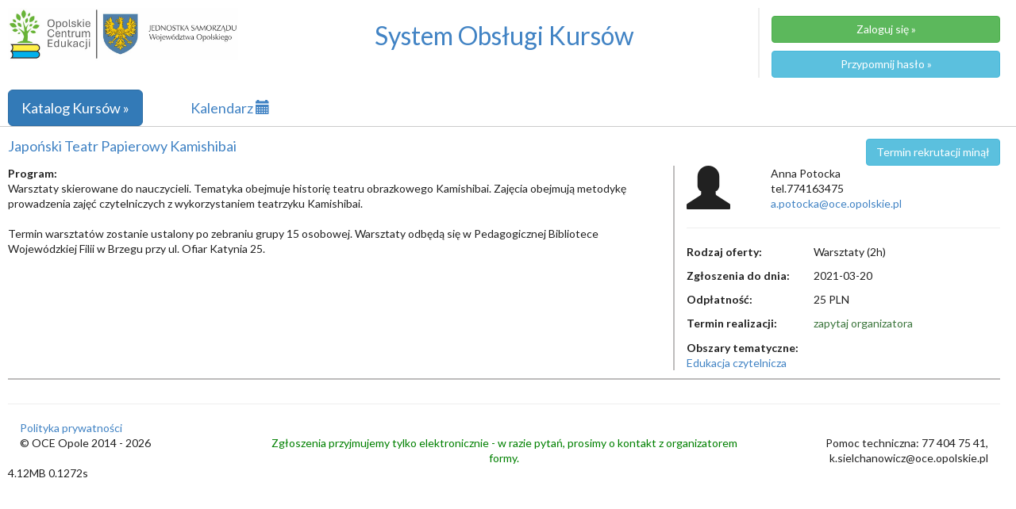

--- FILE ---
content_type: text/html; charset=UTF-8
request_url: https://kursy.rcre.opolskie.pl/2143,japonski-teatr-papierowy-kamishibai
body_size: 3613
content:
<!DOCTYPE html>
<!--[if lt IE 7]>      <html class="no-js lt-ie9 lt-ie8 lt-ie7"> <![endif]-->
<!--[if IE 7]>         <html class="no-js lt-ie9 lt-ie8"> <![endif]-->
<!--[if IE 8]>         <html class="no-js lt-ie9"> <![endif]-->
<!--[if gt IE 8]><!--> <html class="no-js"> <!--<![endif]-->
<head>
  <meta charset="utf-8">
  <meta http-equiv="X-UA-Compatible" content="IE=edge,chrome=1">
  
  <base href="https://kursy.rcre.opolskie.pl/" />
  <meta name="viewport" content="width=device-width, initial-scale=1">

<link rel="stylesheet" href="//www.w3schools.com/w3css/4/w3.css">

<link rel="stylesheet" href="https://kursy.rcre.opolskie.pl/css/bootstrap.css">
<link rel="stylesheet" href="https://kursy.rcre.opolskie.pl/css/main.css">
<!-- <link rel="stylesheet" href="https://kursy.rcre.opolskie.pl/css/katalog.css?"> -->

<link rel="stylesheet" href="https://kursy.rcre.opolskie.pl/css/jquery.datetimepicker.css"/>
<link rel="stylesheet" href="https://kursy.rcre.opolskie.pl/css/jquery.timepicker.css" />
<link rel="stylesheet" href="https://kursy.rcre.opolskie.pl/css/fb-css.css" />
<script src="https://kursy.rcre.opolskie.pl/js/vendor/modernizr-2.6.2-respond-1.1.0.min.js" type="text/javascript"></script>
<script src="https://kursy.rcre.opolskie.pl/js/vendor/jquery-1.11.0.min.js" type="text/javascript"></script>
<script src="https://kursy.rcre.opolskie.pl/js/jquery-3.3.1.min.js" type="text/javascript"></script>
<script src="https://kursy.rcre.opolskie.pl/js/jquery.tooltip.js" type="text/javascript"></script>

<link href="https://cdn.jsdelivr.net/npm/semantic-ui@2.4.2/dist/semantic.min.css" rel="stylesheet">
<script src="https://cdn.jsdelivr.net/npm/semantic-ui@2.4.2/dist/semantic.min.js"></script>


<script src="https://kursy.rcre.opolskie.pl/js/vendor/bootstrap.min.js" type="text/javascript"></script>
<script src="https://kursy.rcre.opolskie.pl/js/bootstrap-datetimepicker.min.js" type="text/javascript" charset="UTF-8"></script>
<link rel="stylesheet" href="https://kursy.rcre.opolskie.pl/css/bootstrap-datetimepicker.min.css"/>

<script src="https://kursy.rcre.opolskie.pl/js/vendor/typeahead.js" type="text/javascript"></script>
<script src="https://kursy.rcre.opolskie.pl/js/main.js" type="text/javascript"></script>
<script src="https://kursy.rcre.opolskie.pl/js/jquery.shorten.js" type="text/javascript"></script>  
<script src="https://kursy.rcre.opolskie.pl/js/jquery.datetimepicker.js" type="text/javascript"></script>
<script src="https://kursy.rcre.opolskie.pl/js/jquery.timepicker.js" type="text/javascript"></script>
<!-- <script src="https://kursy.rcre.opolskie.pl/js/musli.js" type="text/javascript"></script>  -->
<!-- <script src="https://code.jquery.com/jquery-1.12.4.js" type="text/javascript"></script>  -->
<!-- <script src="https://code.jquery.com/ui/1.12.1/jquery-ui.js" type="text/javascript"></script> -->
<!-- <link rel="stylesheet" href="//code.jquery.com/ui/1.12.1/themes/base/jquery-ui.css" />  -->



<link rel="stylesheet" href="https://kursy.rcre.opolskie.pl/css/katalog.css?">

<link rel="icon" type="image/png" href="/img/favicon-96x96.png" sizes="96x96" />
<link rel="icon" type="image/svg+xml" href="/img/favicon.svg" />
<link rel="shortcut icon" href="/img/favicon.ico" />
<link rel="apple-touch-icon" sizes="180x180" href="/img/apple-touch-icon.png" />
<meta name="apple-mobile-web-app-title" content="OCE Kursy" />
<link rel="manifest" href="/img/site.webmanifest" />
<link rel="mask-icon" href="/safari-pinned-tab.svg" color="#5bbad5">

<meta name="theme-color" content="#ffffff" />

<!-- You can use open graph tags to customize link previews.
Learn more: https://developers.facebook.com/docs/sharing/webmasters -->
<meta property="og:image"         content="https://kursy.rcre.opolskie.pl/img/sygnet_rzpwe_225px.png?20180320" />
  <meta property="og:url"           content="https://kursy.rcre.opolskie.pl/" />
  <meta property="og:type"          content="website" />
  <meta name="description" content="Szkolenia i wydarzenia organizowane przez Opolskie Centrum Edukacji w Opolu" />
  <title>System Obsługi Kursów - Opolskie Centrum Edukacji</title>
 

<style>
  body {     padding-bottom: 20px;   }
  .popover { max-width: 600px; width: auto;  }
</style>

<script>
  (function(i,s,o,g,r,a,m){i['GoogleAnalyticsObject']=r;i[r]=i[r]||function(){
  (i[r].q=i[r].q||[]).push(arguments)},i[r].l=1*new Date();a=s.createElement(o),
  m=s.getElementsByTagName(o)[0];a.async=1;a.src=g;m.parentNode.insertBefore(a,m)
  })(window,document,'script','//www.google-analytics.com/analytics.js','ga');

  ga('create', 'UA-44920649-9', 'auto');
  ga('send', 'pageview');
</script>

<!-- Google tag (gtag.js) -->
<script async src="https://www.googletagmanager.com/gtag/js?id=G-FBZ6F15BV0"></script>
<script>
  window.dataLayer = window.dataLayer || [];
  function gtag(){dataLayer.push(arguments);}
  gtag('js', new Date());
  gtag('config', 'G-FBZ6F15BV0');
</script>

<meta name="facebook-domain-verification" content="5wy7uw6jglmnk1finxm2e4qyxgzvo7" />
<!-- Facebook Pixel Code -->
<script>
  !function(f,b,e,v,n,t,s)
  {if(f.fbq)return;n=f.fbq=function(){n.callMethod?
  n.callMethod.apply(n,arguments):n.queue.push(arguments)};
  if(!f._fbq)f._fbq=n;n.push=n;n.loaded=!0;n.version='2.0';
  n.queue=[];t=b.createElement(e);t.async=!0;
  t.src=v;s=b.getElementsByTagName(e)[0];
  s.parentNode.insertBefore(t,s)}(window, document,'script',
  'https://connect.facebook.net/en_US/fbevents.js');
  fbq('init', '3426742090681986');
  fbq('track', 'PageView');
</script>
<noscript><img height="1" width="1" style="display:none"
  src="https://www.facebook.com/tr?id=3426742090681986&ev=PageView&noscript=1"
/></noscript>
<!-- End Facebook Pixel Code -->
<script>(function(d, s, id) {
  var js, fjs = d.getElementsByTagName(s)[0];
  if (d.getElementById(id)) return;
  js = d.createElement(s); js.id = id;
  js.src = "//connect.facebook.net/pl_PL/sdk.js#xfbml=1&version=v2.10&appId=1976266609297421";
  fjs.parentNode.insertBefore(js, fjs);
}(document, 'script', 'facebook-jssdk'));
</script>
</head>
  <body>
        <div id="loading"><br><br><br><br><br><br><br><br><br><br><br><br><br><br>Proszę czekać...<br><progress max="100"></progress></div>
    <!--[if lt IE 7]>
    <p class="browsehappy">Twoja przeglądarka nie jest już obsługiwana. Dokonaj <a href="http://browsehappy.com/">aktualizacji przeglądarki</a>.</p>
    <![endif]-->
    <div id="fb-root" style="display:none"></div>

    
    <div class="container voffset2">
    <div class="row">
        <div class="col-md-3 col-xs-6">
            <a href="http://www.oce.opolskie.pl/"><img class='img-responsive' src='/img/logo_oce_male.png' title="Logo OCE Opole" alt="Logo OCE Opole" height="40" style="max-height:100px;" /></a>
        </div>

        <div class="col-md-6 hidden-xs" style="padding-top:25px; display: block; height: 78px; text-align:center; vertical-align:middle; font-size: 32px;">
            <div>
              <a href="/">System Obsługi Kursów</a>
            </div>
                    </div>
        <div class="col-md-3 br-left col-xs-6">
                 
                <a href="zaloguj" class="btn btn-success col-md-12 voffset2"> Zaloguj się »</a>
                <a href="resetuj_haslo" class="btn btn-info col-md-12 voffset2">Przypomnij hasło »</a>
                            
        </div>
    </div>
</div>

<div class="container voffset3 boffset3" style="border-bottom: 1px solid #cccccc">
    <div class="row">
                
        <div class="col-md-2">
            <a class='btn btn-lg btn-primary' 
               href="https://kursy.rcre.opolskie.pl/katalog">Katalog Kursów »</a>
        </div>

        <div class="col-md-2" style="display:none; hidden:hidden;">
            <a class='btn btn-lg '
               href="https://kursy.rcre.opolskie.pl/katalog/granty">Granty »</a>
        </div>

                  <div class="col-md-2">
              <a class='btn btn-lg ' 
                 href="https://kursy.rcre.opolskie.pl/kalendarz"> Kalendarz <span class="glyphicon glyphicon-calendar" aria-hidden="true"></span></a>
          </div>
        
            </div>
</div>
    <div class="container main voffset2">
    <div class="row">
        <div class="col-md-12">
            
  
  
  <div class="row ">
      <div class="col-md-12">
          <div class="row">
              <div class="col-xs-8 col-md-8">
                  <a href="https://kursy.rcre.opolskie.pl/katalog/forma/2143" class="mj-forma-nazwa">Japoński Teatr Papierowy Kamishibai</a>
                                    
                                </div>
              <div class="col-xs-4 col-md-4">
                  <div class="mj-buttons">
                                            <a href="javascript:void(0)" onclick="" class="btn btn-info">Termin rekrutacji minął</a>                  </div>
              </div>
          </div>
          <div class="row mj-card">
              <div class="col-xs-12 col-md-8">
                  <div class="row">
                      <div class="col-xs-12 col-md-12">
                                                                                                                        <strong>Program:</strong>
                                  <div class=" ellipsis">Warsztaty skierowane do nauczycieli. Tematyka obejmuje historię teatru obrazkowego Kamishibai. Zajęcia obejmują metodykę prowadzenia zajęć czytelniczych z wykorzystaniem teatrzyku Kamishibai.<br />
<br />
Termin warsztatów zostanie ustalony po zebraniu grupy 15 osobowej. Warsztaty odbędą się w Pedagogicznej Bibliotece Wojewódzkiej Filii w Brzegu przy ul. Ofiar Katynia 25.</div>
                                                                                                            </div>
                  </div>
              </div>
              <div class="col-xs-12 col-md-4 mj-left-border">
                  <div class="row">
                      <div class="col-xs-12 col-md-12">
                                                    <div class="row">
                              <div class="col-xs-3 col-md-3">
                                  <span class="glyphicon glyphicon-user mj-organizator" aria-hidden="true"></span>
                              </div>
                              <div class="col-xs-9 col-md-9">
                                  Anna Potocka<br />
                                  tel.774163475<br />
                                                                    <a href="mailto:a.potocka@oce.opolskie.pl">a.potocka@oce.opolskie.pl</a>           
                                   
                              </div>
                          </div>
                          <hr>
                      </div>
  
                  </div>
                              <div class="row">
                      <div class="col-xs-12 col-md-12">
                                                    <dl class="dl-horizontal">
                          <dt>Rodzaj oferty: </dt>
                          <dd>Warsztaty        
                          (2h)  </dd>
                          </dl>
                                                </div>
                  </div>          
              
                  <div class="row  sok_hidden">
                      <div class="col-xs-12 col-md-12">
                                                    <dl class="dl-horizontal">
                          <dt>Zgłoszenia do dnia: </dt>
                          <dd>2021-03-20</dd>    
                          </dl>
                                                </div>
                  </div>
                              
                  <div class="row  sok_hidden">
                      <div class="col-md-12">
                                                    <dl class="dl-horizontal">
                          <dt>Odpłatność: </dt>
                              <dd>25 PLN</dd>
                          </dl>
                                                </div>
                  </div>
                                                
                  <div class="row">
                      <div class="col-xs-12 col-md-12">
                                                    <dl class="dl-horizontal">
                          <dt>Termin realizacji: </dt>
                          <dd><span class="text-success">zapytaj organizatora</span>                          </dd>
                          </dl>
                                                </div>
                  </div>
  
                  <div class="row">
                      <div class="col-md-12">
                      
                                            
                                            </div>
                  </div>
                  <div class="row">
                      <div class="col-md-12">
                                                    <strong>Obszary tematyczne:</strong>
                                                    <div class="row">
                              <div class="col-md-12">
                                  <a href="/katalog/?obszar_tematyczny=29">Edukacja czytelnicza</a><br />                              </div>
                          </div>

                                                                          </div>
                  </div>
              </div>
          </div>
      </div>
        </div>
  <div class="mj-divider"></div>
        </div>
    </div>
</div>
        <div class="container">
      <hr>
      <div class="row">
        <div class="col-md-12">
            <div class="col-md-3"><a href="/katalog/polityka_prywatnosci">Polityka prywatności</a></div>
        </div>
      </div>
      <div class="row">
        <div class="col-md-12">
            <div class="col-md-3">&copy; OCE Opole 2014 - 2026</div>
            <div class="col-md-6 text-center"><span style="color: green;">Zgłoszenia przyjmujemy tylko elektronicznie - w razie pytań, prosimy o kontakt z organizatorem formy.</span></div>
            <div class="col-md-3 text-right"><span>Pomoc techniczna: 77 404 75 41, k.sielchanowicz@oce.opolskie.pl</span></div>
            4.12MB 0.1272s
        </div>
      </div>
    </div>

        <script type="text/javascript">
      $(function () {
        $('[data-toggle="tooltip"]').tooltip()
        //$('[data-toggle="popover"]').popover()
      })
    </script>

        
          </body>
</html>


--- FILE ---
content_type: text/css
request_url: https://kursy.rcre.opolskie.pl/css/main.css
body_size: 913
content:

.forma_notavail { background-color: #ffeeee; border-left: 6px solid #dd2222; }
.forma_stan { padding: 0px 3px 0px 3px; background-color:#ededed; }
.forma_stan_nabór { background-color: #2ECE31; }
.forma_stan_trwa { background-color: #2ECE31; }
.forma_stan_rozliczona { background-color: #2ECE31; }
.forma_stan_anulowana { background-color: #2ECE31; }
.forma_nazwa { color: #2222ff; font-style:normal; font-size: 125%; }
.forma_przyciski { padding: 2px; }
zaswiadczenie_error { background-color: #dd0000; }
.zaswiadczenie_error { background-color: #dd0000; }
    
.voffset  { margin-top: 2px; }
.voffset1 { margin-top: 5px; }
.voffset2 { margin-top: 10px; }
.voffset3 { margin-top: 15px; }
.voffset4 { margin-top: 30px; }
.voffset5 { margin-top: 40px; }
.voffset6 { margin-top: 60px; }
.voffset7 { margin-top: 80px; }
.voffset8 { margin-top: 100px; }
.voffset9 { margin-top: 150px; }

.boffset  { margin-bottom: 2px; }
.boffset1 { margin-bottom: 5px; }
.boffset2 { margin-bottom: 10px; }
.boffset3 { margin-bottom: 15px; }
.boffset4 { margin-bottom: 30px; }
.boffset5 { margin-bottom: 40px; }
.boffset6 { margin-bottom: 60px; }
.boffset7 { margin-bottom: 80px; }
.boffset8 { margin-bottom: 100px; }
.boffset9 { margin-bottom: 150px; }

.s100 { width: 100px;}
.s150 { width: 150px;}
.s200 { width: 200px;}

.form-signin {
    max-width: 330px;
    padding: 15px;
    margin: 0 auto;
}
.white-text{
    color:white;
}

a.white-text:hover, a.white-text:focus {
    color: white;
    text-decoration: underline;
}
.br-top{
    border-top: 2px solid #eee;
}
.br-bottom{
    border-bottom: 2px solid #eee;
}

.br-right{
    border-right: 2px solid #eee;
}
.br-left{
    border-left: 2px solid #eee;
}

.table-katalog>thead>tr>th, .table-katalog>tbody>tr>th, .table-katalog>tfoot>tr>th, .table-katalog>thead>tr>td, .table-katalog>tbody>tr>td, .table-katalog>tfoot>tr>td
{
    border-top:0;
}
.katalog-td-left{
    border-right: 2px solid #333;
    width:70px;
}

i.w75, i.w100
{
    font-style: normal;
    display: inline-block;
    width:75px;  
}
i.w100{ width: 100px;}

.table-kalendarz>thead>tr>th, .table-kalendarz>tbody>tr>th, .table-kalendarz>tfoot>tr>th, .table-kalendarz>thead>tr>td, .table-kalendarz>tbody>tr>td, .table-kalendarz>tfoot>tr>td
{
    padding: 0px;
}
/************************************************/
.kalendarz-wpis{
    background-color: #ffbbff;   
    margin:0;
    margin-bottom:1px;
    padding: 2px;
    font-size:11px;
    /*display:inline-block;*/
    border-left: 3px solid #eeaaee;
}
.kalendarz-cyfra{
    /*background-color: #bbe9ff;*/
    margin:0;
    margin-bottom:1px;
    margin-top:-8px;
    /*padding: 2px;*/
    font-size:14px;
    /*display:inline-block;*/
    /*border-left: 3px solid #bbe9ff;*/
    color: #414141;
}
.kalendarz-miesiac-dzien:hover{
    /*background-color:#d6d6d6;*/
    cursor:pointer;
}
.kalendarz-today {
    background-color:#d6d6d6;
}
/*****************************************************/
/*.dodawanie-prowadzacego{
    display: none;
}
tr:hover .dodawanie-prowadzacego{
    display:inline-block;
}*/

/******************************************/
/* custom styles for the typeahead */
span.twitter-typeahead{
    width:100%;
}
.tt-dropdown-menu {
    text-align: left;
}

.tt-query {
    width: 396px;
    height: 30px;
    padding: 8px 12px;
    border: 2px solid #ccc;
    -webkit-border-radius: 8px;
    -moz-border-radius: 8px;
    border-radius: 8px;
    outline: none;
}

.typeahead {
    background-color: #fff;
}

.typeahead:focus {
    border: 2px solid #0097cf;
}

.tt-query {
    -webkit-box-shadow: inset 0 1px 1px rgba(0, 0, 0, 0.075);
    -moz-box-shadow: inset 0 1px 1px rgba(0, 0, 0, 0.075);
    box-shadow: inset 0 1px 1px rgba(0, 0, 0, 0.075);
}

.tt-hint {
    color: #999
}

.tt-dropdown-menu {
    width: 422px;
    margin-top: 12px;
    padding: 8px 0;
    background-color: #fff;
    border: 1px solid #ccc;
    border: 1px solid rgba(0, 0, 0, 0.2);

    -webkit-box-shadow: 0 5px 10px rgba(0,0,0,.2);
    -moz-box-shadow: 0 5px 10px rgba(0,0,0,.2);
    box-shadow: 0 5px 10px rgba(0,0,0,.2);
}

.tt-suggestion {
    padding: 3px 20px;
    font-size: 18px;
    line-height: 24px;
}
.tt-suggestion.tt-cursor, 
.tt-suggestion.tt-is-under-cursor { /* UPDATE: newer versions use .tt-suggestion.tt-cursor */
    color: #fff;
    background-color: #0097cf;

}
.tt-suggestion p {
    margin: 0;
}
/* 
dla nawigacji z lewej
*/
.kolumna-menu .nav>li>a 
{
    padding: 2px;
}

.zgloszenia_placowka {  color:#33f; }
.zgloszenia_uwagi {  color:#f33;}
.zgloszenia_przedmiot {  color:#11aa11; }
.zgloszenia_nabywca   {  color:#1122aa; }
.zgloszenia_odbiorca  {  color:#1155cc; }


--- FILE ---
content_type: text/css
request_url: https://kursy.rcre.opolskie.pl/css/jquery.timepicker.css
body_size: 167
content:
�      �S�n� |��)/W�D�Q���x�`��W!� ��V��7��;J��%�2;3;�[��`�<����ƀ%�i������kNx��>M���`���d[f��ס�MN��[8�߂����V������[�
����Y	!���8����k��]��6Te�غ�?���O�����.�T�^���(� 4y���.c,D�UN�>����Y����*Z�=j�<��m�G�B�tpݰ�o�Czfc��<K��ǲ�!��B��w�X@��7���]�����0�=)��!)��n7�Sl�71�d�b{��\�oB���H#M�ֺH�hTl���@��� .��Xw��2��vx��8�Pz��Ջ��4tK���t�*�%~z8� u�}�'��c/��nx�(-n�̙�ҭ��yeY.e&H��/$���巌��q�֘���K�T����j�7���T�I} ��M�4  

--- FILE ---
content_type: text/css
request_url: https://kursy.rcre.opolskie.pl/css/fb-css.css
body_size: 178
content:
/* reset */
.musli *{
	padding:0;
	margin:0;
	list-style:none;
}
.musli{
	position:fixed;
	right:0px;
	top:150px;
	z-index:100;
	list-style:none;
}
.musli-bottom{
	left:300px;
	bottom:0px;
	right:auto;
	top:auto;
}
.musli-top{
	left:300px;
	top:0px;
	right:auto;
	bottom:auto;
}
.musli-left{
	left:0px;
	top:200px;
	right:auto;
	bottom:auto;
}
.musli > li{
	cursor:pointer;
	width:35px;
	height:35px;
	margin-bottom:1px;
	position:relative;
}
.musli-bottom > li, .musli-top > li{
	margin-right: 1px;
	margin-bottom: 0;
	float:left;
}
.musli > li > img{
	-moz-border-radius: 5px 0 0 5px;
	-webkit-border-radius: 5px 0 0 5px;
	border-radius: 5px 0 0 5px;
}
.musli-bottom > li > img{
	-moz-border-radius: 5px 5px 0 0;
	-webkit-border-radius: 5px 5px 0 0;
	border-radius: 5px 5px 0 0;
}
.musli-top > li > img{
	-moz-border-radius: 0 0 5px 5px;
	-webkit-border-radius: 0 0 5px 5px;
	border-radius: 0 0 5px 5px;
}
.musli-left > li > img{
	-moz-border-radius: 0 5px 5px 0;
	-webkit-border-radius: 0 5px 5px 0;
	border-radius: 0 5px 5px 0;
}
.musli > li > div{
	padding:5px;
	background: #fff;
	float:left;
	width:350px;
	//--height:296px;
	-moz-border-radius: 0 0 0 8px;
	-webkit-border-radius: 0 0 0 8px;
	border-radius: 0 0 0 8px;
	position:absolute;
	top:0;
	left:35px;
	z-index:100;
}
.musli-bottom > li > div{
	top:35px;
	left:auto;
	-moz-border-radius: 0 8px 0 0;
	-webkit-border-radius: 0 8px 0 0;
	border-radius: 0 8px 0 0;
}
.musli-top > li > div{
	bottom:35px;
	left:auto;
	top:auto;
	-moz-border-radius: 0 0 8px 0;
	-webkit-border-radius: 0 0 8px 0;
	border-radius: 0 0 8px 0;
}
.musli-left > li > div{
	top:0px;
	left:auto;
	right:35px;
	-moz-border-radius: 0 0 8px 0;
	-webkit-border-radius: 0 0 8px 0;
	border-radius: 0 0 8px 0;
}
.musli-google{
	border: solid #cd3c2a 3px;
}
.musli-facebook{
	border: solid #0170cf 3px;
}
.musli-twitter{
	border: solid #07afee 3px;
}
.musli-nk{
	border: solid #8fc44c 3px;
}


#multitab{
	position:fixed;
	right:10px;
	top:90px;
	z-index:100;
}
#multitab li{
	cursor:pointer;
	width:35px;
	height:110px;
	margin-bottom:1px;
	position:relative;
}
#multitab > li > div{
	padding:5px;
	border: solid #0170cf 3px;
	background: #fff;
	float:left;
	width:286px;
	height:296px;
	-moz-border-radius: 0 0 0 8px;
	-webkit-border-radius: 0 0 0 8px;
	border-radius: 0 0 0 8px;
	position:absolute;
	top:0;
	left:35px;
	z-index:100;
}



--- FILE ---
content_type: text/css
request_url: https://kursy.rcre.opolskie.pl/css/katalog.css?
body_size: 1309
content:
<style>
    .ellipsis {
        white-space: nowrap;
        overflow: hidden;        
        -o-text-overflow: ellipsis;
        -ms-text-overflow: ellipsis;
        text-overflow: ellipsis;
    }

  .container { padding-right: 10px; padding-left: 10px; }
  @media (min-width: 1200px) {
    .container { min-width:100%; max-width:100%; padding-right:20px; width: 100%; }
    td, th { padding: 5px; }

  }
  @media (max-width: 600px) {
    .container { min-width:100%; max-width:100%; padding-right:5px; }
    .col-xs-1, .col-sm-1, .col-md-1, .col-lg-1, .col-xs-2, .col-sm-2, .col-md-2, .col-lg-2, .col-xs-3, .col-sm-3, .col-md-3, .col-lg-3, .col-xs-4, .col-sm-4, .col-md-4, .col-lg-4, .col-xs-5, .col-sm-5, .col-md-5, .col-lg-5, .col-xs-6, .col-sm-6, .col-md-6, .col-lg-6, .col-xs-7, .col-sm-7, .col-md-7, .col-lg-7, .col-xs-8, .col-sm-8, .col-md-8, .col-lg-8, .col-xs-9, .col-sm-9, .col-md-9, .col-lg-9, .col-xs-10, .col-sm-10, .col-md-10, .col-lg-10, .col-xs-11, .col-sm-11, .col-md-11, .col-lg-11, .col-xs-12, .col-sm-12, .col-md-12, .col-lg-12 {
      /* padding-right: 5px;*/
      /* padding-left: 5px; */
    }
  }

/* loading na stronie rejestracja */
#loading { 
	position: absolute;  background-color: #787878; width: 100%;  height: 100%;
	opacity: 0.9;  z-index: 303;  margin: auto;  top: 0px;  padding: 0;  transition:1s;
	display: none;  bottom: 0;  left: 0; right: 0;
}
/* loading na stronie rejestracja - dodaj placowke  */
#loadingdp { 
	position: absolute;  background-color: #787878; width: 100%;  height: 100%;
	opacity: 0.9;  z-index: 303;  margin: auto;  top: 0px;  padding: 0;  transition:1s;
	display: none;  bottom: 0;  left: 0; right: 0;
}
.centered {
  position: fixed;
  top: 50%;
  left: 50%;
  margin-top: -50px;
  margin-left: -100px;
}

#success {
position: absolute;	background-color: #787878;	width: 100%;	height: 100%;
opacity: 0.9;	z-index: 203;	margin: auto;	top: 0px;	padding: 0;	transition:1s;
display: none; 	bottom: 0;	left: 0;	right: 0;
}


  .ui-progressbar { background: #f9f9f9;
            border: 1px solid #DDDDDD;
            color: #881111;
            font-weight: bold;
            height: 10px;
  }

  /* wypelnienie progress-bar'a */
  .ui-widget-header { background: #22dd22;  }

.meter {
	height: 5px;  /* Can be anything */
	position: relative;
	background: #e1e1e1;
	-moz-border-radius: 3px;
	-webkit-border-radius: 3px;
	border-radius: 3px;
	/* padding: 10px; */
	box-shadow: inset 0 -1px 1px rgba(255,255,255,0.3);
}
.meter > span {
  display: block;
  height: 100%;
  border-top-right-radius: 5px;
  border-bottom-right-radius: 5px;
  border-top-left-radius: 15px;
  border-bottom-left-radius: 15px;
  background-color: rgb(43,194,83);
  background-image: linear-gradient(
    center bottom,
    rgb(43,194,83) 37%,
    rgb(84,240,84) 69%
  );
  box-shadow:
    inset 0 2px 9px  rgba(255,255,255,0.3),
    inset 0 -2px 6px rgba(0,0,0,0.4);
  position: relative;
  overflow: hidden;
}

    .mj-card {
        font-size: 14px;
    }
    .mj-forma-nazwa {
        font-size: 18px;
    }
    .mj-forma-opis {
        font-size: 12px;
        padding: 5px 10px !important;
    }

    .mj-stan {
        font-size: 12px;
        border-left: 5px solid red !important;
    }
    .mj-stan-nab {
        background-color: #ffff33; 
    }
    .mj-stan-trw {
        background-color: #B0E0E6;
    }
    .mj-stan-zak {
        background-color: #F4A460;
    }
    .mj-stan-roz {
        background-color: #99FF66;
    }
    .mj-stan-anu {
        background-color: #ff3f3f;
    }
    
    .mj-forma-edytuj {
        background-color: #f49f2b;
    }
    .mj-forma-right {
        
    }
    .mj-right-border {
        border-right: 2px solid rgba(29, 27, 27, 0.29);
    }
    .mj-left-border {
        border-left: 2px solid rgba(29, 27, 27, 0.29);
    }
    .mj-top-border {
        border-top: 2px solid rgba(29, 27, 27, 0.29);
    }
    .mj-br {
        padding-top: 5px;
    }
    .mj-organizator {
        font-size: 55px;
    }
    .mj-forma-notavail {
        border-left: 10px solid red;
        padding: 5px 0px 0px 0px;
    }
    .mj-forma-niedostepna { 
        text-decoration: line-through; 
    }
    .mj-buttons {
        float: right;
    }
    .mj-divider {
        border-top: 2px solid rgba(29, 27, 27, 0.29);
        margin-top: 10px;
        padding-bottom: 10px;
    }
    .mj-schedule {
        font-size: 12px !important;
    }
    .mj-trow0 { background-color: #fbfbfb; }
    .mj-trow1 { background-color: #f3f3f3; }
    .mj-trow_border_top { border-top-style: dotted; border-top-width: 1px; border-top-color: #888888; }
    .mj-center { text-align: center; }
    .mj-pad2  { padding: 2px; }
    .mj-pad5  { padding: 5px; }
    
    /* Overrides */
    dl {
        margin-bottom: 10px !important;
    }
    .dl-horizontal dt {
        text-align: left !important;
    }
    .dl-horizontal dd {
        margin-left: 160px !important;
    }
    blockquote{
        border-left: 5px solid #5bc0de !important;
        margin: 0 0 10px !important;
    }
    
#dane-plac-form { background-color: #f0f0f0; }
#dane-nabywcy-form { background-color: #f8f8f8; }

div.error { background-color: #e95050; padding: 5px 5px 5px 5px; }
sok_content { }
sok_hidden { display:none; }

/* Obsluga strony rejestracji - kontrola zlozonosci hasla */
/* The message box is shown when the user clicks on the password field */
#password_message {
  display:block;
  color: #000;
  position: relative;
  padding: 0px;
  margin-top: 3px;
}

#password_message p {
}
/* Add a green text color and a checkmark when the requirements are right */
.pass_valid {
  color: green;
}
.pass_valid:before {
  position: relative;
  left: 50px;
}
/* Add a red text color and an "x" icon when the requirements are wrong */
.pass_invalid {
  color: red;
}
.pass_invalid:before {
  position: relative;
  left: 50px;
}
</style>


--- FILE ---
content_type: text/javascript
request_url: https://kursy.rcre.opolskie.pl/js/jquery.tooltip.js
body_size: -219
content:
$( function() {
    $( document ).tooltip();  } 
);



--- FILE ---
content_type: text/plain
request_url: https://www.google-analytics.com/j/collect?v=1&_v=j102&a=599823283&t=pageview&_s=1&dl=https%3A%2F%2Fkursy.rcre.opolskie.pl%2F2143%2Cjaponski-teatr-papierowy-kamishibai&ul=en-us%40posix&dt=System%20Obs%C5%82ugi%20Kurs%C3%B3w%20-%20Opolskie%20Centrum%20Edukacji&sr=1280x720&vp=1280x720&_u=IEBAAEABAAAAACAAI~&jid=470077528&gjid=1804205224&cid=1638162077.1769327827&tid=UA-44920649-9&_gid=461878089.1769327827&_r=1&_slc=1&z=1941945258
body_size: -452
content:
2,cG-FBZ6F15BV0

--- FILE ---
content_type: text/javascript
request_url: https://kursy.rcre.opolskie.pl/js/jquery.timepicker.js
body_size: 7437
content:
/*!
 * jquery-timepicker v1.11.12 - A jQuery timepicker plugin inspired by Google Calendar. It supports both mouse and keyboard navigation.
 * Copyright (c) 2015 Jon Thornton - http://jonthornton.github.com/jquery-timepicker/
 * License: MIT
 */


(function (factory) {
    if (typeof exports === "object" && exports &&
        typeof module === "object" && module && module.exports === exports) {
        // Browserify. Attach to jQuery module.
        factory(require("jquery"));
    } else if (typeof define === 'function' && define.amd) {
		// AMD. Register as an anonymous module.
		define(['jquery'], factory);
	} else {
		// Browser globals
		factory(jQuery);
	}
}(function ($) {
	var _ONE_DAY = 86400;
	var _lang = {
		am: 'am',
		pm: 'pm',
		AM: 'AM',
		PM: 'PM',
		decimal: '.',
		mins: 'mins',
		hr: 'hr',
		hrs: 'hrs'
	};

	var _DEFAULTS = {
		appendTo: 'body',
		className: null,
		closeOnWindowScroll: false,
		disableTextInput: false,
		disableTimeRanges: [],
		disableTouchKeyboard: false,
		durationTime: null,
		forceRoundTime: false,
		maxTime: null,
		minTime: null,
		noneOption: false,
		orientation: 'l',
		roundingFunction: function(seconds, settings) {
			if (seconds === null) {
				return null;
			} else if (typeof settings.step !== "number") {
				// TODO: nearest fit irregular steps
				return seconds;
			} else {
				var offset = seconds % (settings.step*60); // step is in minutes

				var start = settings.minTime || 0;

                // adjust offset by start mod step so that the offset is aligned not to 00:00 but to the start
                offset -= start % (settings.step * 60);

				if (offset >= settings.step*30) {
					// if offset is larger than a half step, round up
					seconds += (settings.step*60) - offset;
				} else {
					// round down
					seconds -= offset;
				}

				return _moduloSeconds(seconds, settings);
			}
		},
		scrollDefault: null,
		selectOnBlur: false,
		show2400: false,
		showDuration: false,
		showOn: ['click', 'focus'],
		showOnFocus: true,
		step: 30,
		stopScrollPropagation: false,
		timeFormat: 'g:ia',
		typeaheadHighlight: true,
		useSelect: false,
		wrapHours: true
	};

	var methods = {
		init: function(options)
		{
			return this.each(function()
			{
				var self = $(this);

				// pick up settings from data attributes
				var attributeOptions = [];
				for (var key in _DEFAULTS) {
					if (self.data(key))  {
						attributeOptions[key] = self.data(key);
					}
				}

				var settings = $.extend({}, _DEFAULTS, options, attributeOptions);

				if (settings.lang) {
					_lang = $.extend(_lang, settings.lang);
				}

				settings = _parseSettings(settings);
				self.data('timepicker-settings', settings);
				self.addClass('ui-timepicker-input');

				if (settings.useSelect) {
					_render(self);
				} else {
					self.prop('autocomplete', 'off');
					if (settings.showOn) {
						for (var i in settings.showOn) {
							self.on(settings.showOn[i]+'.timepicker', methods.show);
						}
					}
					self.on('change.timepicker', _formatValue);
					self.on('keydown.timepicker', _keydownhandler);
					self.on('keyup.timepicker', _keyuphandler);
					if (settings.disableTextInput) {
						self.on('keydown.timepicker', _disableTextInputHandler);
					}
                    			self.on('cut.timepicker', _keyuphandler);
                    			self.on('paste.timepicker', _keyuphandler);

					_formatValue.call(self.get(0), null, 'initial');
				}
			});
		},

		show: function(e)
		{
			var self = $(this);
			var settings = self.data('timepicker-settings');

			if (e) {
				e.preventDefault();
			}

			if (settings.useSelect) {
				self.data('timepicker-list').focus();
				return;
			}

			if (_hideKeyboard(self)) {
				// block the keyboard on mobile devices
				self.blur();
			}

			var list = self.data('timepicker-list');

			// check if input is readonly
			if (self.prop('readonly')) {
				return;
			}

			// check if list needs to be rendered
			if (!list || list.length === 0 || typeof settings.durationTime === 'function') {
				_render(self);
				list = self.data('timepicker-list');
			}

			if (_isVisible(list)) {
				return;
			}

			self.data('ui-timepicker-value', self.val());
			_setSelected(self, list);

			// make sure other pickers are hidden
			methods.hide();

			// position the dropdown relative to the input
			list.show();
			var listOffset = {};

			if (settings.orientation.match(/r/)) {
				// right-align the dropdown
				listOffset.left = self.offset().left + self.outerWidth() - list.outerWidth() + parseInt(list.css('marginLeft').replace('px', ''), 10);
			} else {
				// left-align the dropdown
				listOffset.left = self.offset().left + parseInt(list.css('marginLeft').replace('px', ''), 10);
			}

			var verticalOrientation;
			if (settings.orientation.match(/t/)) {
				verticalOrientation = 't';
			} else if (settings.orientation.match(/b/)) {
				verticalOrientation = 'b';
			} else if ((self.offset().top + self.outerHeight(true) + list.outerHeight()) > $(window).height() + $(window).scrollTop()) {
				verticalOrientation = 't';
			} else {
				verticalOrientation = 'b';
			}

			if (verticalOrientation == 't') {
				// position the dropdown on top
				list.addClass('ui-timepicker-positioned-top');
				listOffset.top = self.offset().top - list.outerHeight() + parseInt(list.css('marginTop').replace('px', ''), 10);
			} else {
				// put it under the input
				list.removeClass('ui-timepicker-positioned-top');
				listOffset.top = self.offset().top + self.outerHeight() + parseInt(list.css('marginTop').replace('px', ''), 10);
			}

			list.offset(listOffset);

			// position scrolling
			var selected = list.find('.ui-timepicker-selected');

			if (!selected.length) {
				var timeInt = _time2int(_getTimeValue(self));
				if (timeInt !== null) {
					selected = _findRow(self, list, timeInt);
				} else if (settings.scrollDefault) {
					selected = _findRow(self, list, settings.scrollDefault());
				}
			}

			// if not found or disabled, intelligently find first selectable element
			if (!selected.length || selected.hasClass('ui-timepicker-disabled')) {
				selected = list.find('li:not(.ui-timepicker-disabled):first');
			}

			if (selected && selected.length) {
				var topOffset = list.scrollTop() + selected.position().top - selected.outerHeight();
				list.scrollTop(topOffset);
			} else {
				list.scrollTop(0);
			}

			// prevent scroll propagation
			if(settings.stopScrollPropagation) {
				$(document).on('wheel.ui-timepicker', '.ui-timepicker-wrapper', function(e){
					e.preventDefault();
					var currentScroll = $(this).scrollTop();
					$(this).scrollTop(currentScroll + e.originalEvent.deltaY);
				});
			}

			// attach close handlers
			$(document).on('touchstart.ui-timepicker mousedown.ui-timepicker', _closeHandler);
			$(window).on('resize.ui-timepicker', _closeHandler);
			if (settings.closeOnWindowScroll) {
				$(document).on('scroll.ui-timepicker', _closeHandler);
			}

			self.trigger('showTimepicker');

			return this;
		},

		hide: function(e)
		{
			var self = $(this);
			var settings = self.data('timepicker-settings');

			if (settings && settings.useSelect) {
				self.blur();
			}

			$('.ui-timepicker-wrapper').each(function() {
				var list = $(this);
				if (!_isVisible(list)) {
					return;
				}

				var self = list.data('timepicker-input');
				var settings = self.data('timepicker-settings');

				if (settings && settings.selectOnBlur) {
					_selectValue(self);
				}

				list.hide();
				self.trigger('hideTimepicker');
			});

			return this;
		},

		option: function(key, value)
		{
			if (typeof key == 'string' && typeof value == 'undefined') {
				return $(this).data('timepicker-settings')[key];
			}

			return this.each(function(){
				var self = $(this);
				var settings = self.data('timepicker-settings');
				var list = self.data('timepicker-list');

				if (typeof key == 'object') {
					settings = $.extend(settings, key);
				} else if (typeof key == 'string') {
					settings[key] = value;
				}

				settings = _parseSettings(settings);

				self.data('timepicker-settings', settings);

				_formatValue.call(self.get(0), {'type':'change'}, 'initial');

				if (list) {
					list.remove();
					self.data('timepicker-list', false);
				}

				if (settings.useSelect) {
					_render(self);
				}
			});
		},

		getSecondsFromMidnight: function()
		{
			return _time2int(_getTimeValue(this));
		},

		getTime: function(relative_date)
		{
			var self = this;

			var time_string = _getTimeValue(self);
			if (!time_string) {
				return null;
			}

			var offset = _time2int(time_string);
			if (offset === null) {
				return null;
			}

			if (!relative_date) {
				relative_date = new Date();
			}

			// construct a Date from relative date, and offset's time
			var time = new Date(relative_date);
			time.setHours(offset / 3600);
			time.setMinutes(offset % 3600 / 60);
			time.setSeconds(offset % 60);
			time.setMilliseconds(0);

			return time;
		},

		isVisible: function() {
			var self = this;
			var list = self.data('timepicker-list');
			return !!(list && _isVisible(list));
		},

		setTime: function(value)
		{
			var self = this;
			var settings = self.data('timepicker-settings');

			if (settings.forceRoundTime) {
				var prettyTime = _roundAndFormatTime(_time2int(value), settings)
			} else {
				var prettyTime = _int2time(_time2int(value), settings);
			}

			if (value && prettyTime === null && settings.noneOption) {
				prettyTime = value;
			}

			_setTimeValue(self, prettyTime, 'initial');
			_formatValue.call(self.get(0), {'type':'change'}, 'initial');

			if (self.data('timepicker-list')) {
				_setSelected(self, self.data('timepicker-list'));
			}

			return this;
		},

		remove: function()
		{
			var self = this;

			// check if this element is a timepicker
			if (!self.hasClass('ui-timepicker-input')) {
				return;
			}

			var settings = self.data('timepicker-settings');
			self.removeAttr('autocomplete', 'off');
			self.removeClass('ui-timepicker-input');
			self.removeData('timepicker-settings');
			self.off('.timepicker');

			// timepicker-list won't be present unless the user has interacted with this timepicker
			if (self.data('timepicker-list')) {
				self.data('timepicker-list').remove();
			}

			if (settings.useSelect) {
				self.show();
			}

			self.removeData('timepicker-list');

			return this;
		}
	};

	// private methods

	function _isVisible(elem)
	{
		var el = elem[0];
		return el.offsetWidth > 0 && el.offsetHeight > 0;
	}

	function _parseSettings(settings)
	{
		if (settings.minTime) {
			settings.minTime = _time2int(settings.minTime);
		}

		if (settings.maxTime) {
			settings.maxTime = _time2int(settings.maxTime);
		}

		if (settings.durationTime && typeof settings.durationTime !== 'function') {
			settings.durationTime = _time2int(settings.durationTime);
		}

		if (settings.scrollDefault == 'now') {
			settings.scrollDefault = function() {
				return settings.roundingFunction(_time2int(new Date()), settings);
			}
		} else if (settings.scrollDefault && typeof settings.scrollDefault != 'function') {
			var val = settings.scrollDefault;
			settings.scrollDefault = function() {
				return settings.roundingFunction(_time2int(val), settings);
			}
		} else if (settings.minTime) {
			settings.scrollDefault = function() {
				return settings.roundingFunction(settings.minTime, settings);
			}
		}

		if ($.type(settings.timeFormat) === "string" && settings.timeFormat.match(/[gh]/)) {
			settings._twelveHourTime = true;
		}

		if (settings.showOnFocus === false && settings.showOn.indexOf('focus') != -1) {
			settings.showOn.splice(settings.showOn.indexOf('focus'), 1);
		}

		if (settings.disableTimeRanges.length > 0) {
			// convert string times to integers
			for (var i in settings.disableTimeRanges) {
				settings.disableTimeRanges[i] = [
					_time2int(settings.disableTimeRanges[i][0]),
					_time2int(settings.disableTimeRanges[i][1])
				];
			}

			// sort by starting time
			settings.disableTimeRanges = settings.disableTimeRanges.sort(function(a, b){
				return a[0] - b[0];
			});

			// merge any overlapping ranges
			for (var i = settings.disableTimeRanges.length-1; i > 0; i--) {
				if (settings.disableTimeRanges[i][0] <= settings.disableTimeRanges[i-1][1]) {
					settings.disableTimeRanges[i-1] = [
						Math.min(settings.disableTimeRanges[i][0], settings.disableTimeRanges[i-1][0]),
						Math.max(settings.disableTimeRanges[i][1], settings.disableTimeRanges[i-1][1])
					];
					settings.disableTimeRanges.splice(i, 1);
				}
			}
		}

		return settings;
	}

	function _render(self)
	{
		var settings = self.data('timepicker-settings');
		var list = self.data('timepicker-list');

		if (list && list.length) {
			list.remove();
			self.data('timepicker-list', false);
		}

		if (settings.useSelect) {
			list = $('<select />', { 'class': 'ui-timepicker-select' });
			var wrapped_list = list;
		} else {
			list = $('<ul />', { 'class': 'ui-timepicker-list' });

			var wrapped_list = $('<div />', { 'class': 'ui-timepicker-wrapper', 'tabindex': -1 });
			wrapped_list.css({'display':'none', 'position': 'absolute' }).append(list);
		}

		if (settings.noneOption) {
			if (settings.noneOption === true) {
				settings.noneOption = (settings.useSelect) ? 'Time...' : 'None';
			}

			if ($.isArray(settings.noneOption)) {
				for (var i in settings.noneOption) {
					if (parseInt(i, 10) == i){
						var noneElement = _generateNoneElement(settings.noneOption[i], settings.useSelect);
						list.append(noneElement);
					}
				}
			} else {
				var noneElement = _generateNoneElement(settings.noneOption, settings.useSelect);
				list.append(noneElement);
			}
		}

		if (settings.className) {
			wrapped_list.addClass(settings.className);
		}

		if ((settings.minTime !== null || settings.durationTime !== null) && settings.showDuration) {
			var stepval = typeof settings.step == 'function' ? 'function' : settings.step;
			wrapped_list.addClass('ui-timepicker-with-duration');
			wrapped_list.addClass('ui-timepicker-step-'+settings.step);
		}

		var durStart = settings.minTime;
		if (typeof settings.durationTime === 'function') {
			durStart = _time2int(settings.durationTime());
		} else if (settings.durationTime !== null) {
			durStart = settings.durationTime;
		}
		var start = (settings.minTime !== null) ? settings.minTime : 0;
		var end = (settings.maxTime !== null) ? settings.maxTime : (start + _ONE_DAY - 1);

		if (end < start) {
			// make sure the end time is greater than start time, otherwise there will be no list to show
			end += _ONE_DAY;
		}

		if (end === _ONE_DAY-1 && $.type(settings.timeFormat) === "string" && settings.show2400) {
			// show a 24:00 option when using military time
			end = _ONE_DAY;
		}

		var dr = settings.disableTimeRanges;
		var drCur = 0;
		var drLen = dr.length;

		var stepFunc = settings.step;
		if (typeof stepFunc != 'function') {
			stepFunc = function() {
				return settings.step;
			}
		}

		for (var i=start, j=0; i <= end; j++, i += stepFunc(j)*60) {
			var timeInt = i;
			var timeString = _int2time(timeInt, settings);

			if (settings.useSelect) {
				var row = $('<option />', { 'value': timeString });
				row.text(timeString);
			} else {
				var row = $('<li />');
				row.addClass((timeInt % _ONE_DAY) < (_ONE_DAY / 2) ? 'ui-timepicker-am' : 'ui-timepicker-pm');
				row.data('time', _moduloSeconds(timeInt, settings));
				row.text(timeString);
			}

			if ((settings.minTime !== null || settings.durationTime !== null) && settings.showDuration) {
				var durationString = _int2duration(i - durStart, settings.step);
				if (settings.useSelect) {
					row.text(row.text()+' ('+durationString+')');
				} else {
					var duration = $('<span />', { 'class': 'ui-timepicker-duration' });
					duration.text(' ('+durationString+')');
					row.append(duration);
				}
			}

			if (drCur < drLen) {
				if (timeInt >= dr[drCur][1]) {
					drCur += 1;
				}

				if (dr[drCur] && timeInt >= dr[drCur][0] && timeInt < dr[drCur][1]) {
					if (settings.useSelect) {
						row.prop('disabled', true);
					} else {
						row.addClass('ui-timepicker-disabled');
					}
				}
			}

			list.append(row);
		}

		wrapped_list.data('timepicker-input', self);
		self.data('timepicker-list', wrapped_list);

		if (settings.useSelect) {
			if (self.val()) {
				list.val(_roundAndFormatTime(_time2int(self.val()), settings));
			}

			list.on('focus', function(){
				$(this).data('timepicker-input').trigger('showTimepicker');
			});
			list.on('blur', function(){
				$(this).data('timepicker-input').trigger('hideTimepicker');
			});
			list.on('change', function(){
				_setTimeValue(self, $(this).val(), 'select');
			});

			_setTimeValue(self, list.val(), 'initial');
			self.hide().after(list);
		} else {
			var appendTo = settings.appendTo;
			if (typeof appendTo === 'string') {
				appendTo = $(appendTo);
			} else if (typeof appendTo === 'function') {
				appendTo = appendTo(self);
			}
			appendTo.append(wrapped_list);
			_setSelected(self, list);

			list.on('mousedown click', 'li', function(e) {

				// hack: temporarily disable the focus handler
				// to deal with the fact that IE fires 'focus'
				// events asynchronously
				self.off('focus.timepicker');
				self.on('focus.timepicker-ie-hack', function(){
					self.off('focus.timepicker-ie-hack');
					self.on('focus.timepicker', methods.show);
				});

				if (!_hideKeyboard(self)) {
					self[0].focus();
				}

				// make sure only the clicked row is selected
				list.find('li').removeClass('ui-timepicker-selected');
				$(this).addClass('ui-timepicker-selected');

				if (_selectValue(self)) {
					self.trigger('hideTimepicker');

					list.on('mouseup.timepicker click.timepicker', 'li', function(e) {
						list.off('mouseup.timepicker click.timepicker');
						wrapped_list.hide();
					});
				}
			});
		}
	}

	function _generateNoneElement(optionValue, useSelect)
	{
		var label, className, value;

		if (typeof optionValue == 'object') {
			label = optionValue.label;
			className = optionValue.className;
			value = optionValue.value;
		} else if (typeof optionValue == 'string') {
			label = optionValue;
		} else {
			$.error('Invalid noneOption value');
		}

		if (useSelect) {
			return $('<option />', {
					'value': value,
					'class': className,
					'text': label
				});
		} else {
			return $('<li />', {
					'class': className,
					'text': label
				}).data('time', String(value));
		}
	}

	function _roundAndFormatTime(seconds, settings)
	{
		seconds = settings.roundingFunction(seconds, settings);
		if (seconds !== null) {
			return _int2time(seconds, settings);
		}
	}

	// event handler to decide whether to close timepicker
	function _closeHandler(e)
	{
		if (e.target == window) {
			// mobile Chrome fires focus events against window for some reason
			return;
		}

		var target = $(e.target);

		if (target.closest('.ui-timepicker-input').length || target.closest('.ui-timepicker-wrapper').length) {
			// active timepicker was focused. ignore
			return;
		}

		methods.hide();
		$(document).unbind('.ui-timepicker');
		$(window).unbind('.ui-timepicker');
	}

	function _hideKeyboard(self)
	{
		var settings = self.data('timepicker-settings');
		return ((window.navigator.msMaxTouchPoints || 'ontouchstart' in document) && settings.disableTouchKeyboard);
	}

	function _findRow(self, list, value)
	{
		if (!value && value !== 0) {
			return false;
		}

		var settings = self.data('timepicker-settings');
		var out = false;
		var value = settings.roundingFunction(value, settings);

		// loop through the menu items
		list.find('li').each(function(i, obj) {
			var jObj = $(obj);
			if (typeof jObj.data('time') != 'number') {
				return;
			}

			if (jObj.data('time') == value) {
				out = jObj;
				return false;
			}
		});

		return out;
	}

	function _setSelected(self, list)
	{
		list.find('li').removeClass('ui-timepicker-selected');

		var settings = self.data('timepicker-settings');
		var timeValue = _time2int(_getTimeValue(self), settings);
		if (timeValue === null) {
			return;
		}

		var selected = _findRow(self, list, timeValue);
		if (selected) {

			var topDelta = selected.offset().top - list.offset().top;

			if (topDelta + selected.outerHeight() > list.outerHeight() || topDelta < 0) {
				list.scrollTop(list.scrollTop() + selected.position().top - selected.outerHeight());
			}

			if (settings.forceRoundTime || selected.data('time') === timeValue) {
				selected.addClass('ui-timepicker-selected');
			}
		}
	}


	function _formatValue(e, origin)
	{
		if (origin == 'timepicker') {
			return;
		}

		var self = $(this);

		if (this.value === '') {
			_setTimeValue(self, null, origin);
			return;
		}

		if (self.is(':focus') && (!e || e.type != 'change')) {
			return;
		}

		var settings = self.data('timepicker-settings');
		var seconds = _time2int(this.value, settings);

		if (seconds === null) {
			self.trigger('timeFormatError');
			return;
		}

		var rangeError = false;
		// check that the time in within bounds
		if ((settings.minTime !== null && settings.maxTime !== null)
			&& (seconds < settings.minTime || seconds > settings.maxTime)) {
			rangeError = true;
		}

		// check that time isn't within disabled time ranges
		$.each(settings.disableTimeRanges, function(){
			if (seconds >= this[0] && seconds < this[1]) {
				rangeError = true;
				return false;
			}
		});

		if (settings.forceRoundTime) {
			var roundSeconds = settings.roundingFunction(seconds, settings);
			if (roundSeconds != seconds) {
				seconds = roundSeconds;
				origin = null;
			}
		}

		var prettyTime = _int2time(seconds, settings);

		if (rangeError) {
			if (_setTimeValue(self, prettyTime, 'error') || e && e.type == 'change') {
				self.trigger('timeRangeError');
			}
		} else {
			_setTimeValue(self, prettyTime, origin);
		}
	}

	function _getTimeValue(self)
	{
		if (self.is('input')) {
			return self.val();
		} else {
			// use the element's data attributes to store values
			return self.data('ui-timepicker-value');
		}
	}

	function _setTimeValue(self, value, source)
	{
		if (self.is('input')) {
			self.val(value);

			var settings = self.data('timepicker-settings');
			if (settings.useSelect && source != 'select') {
				self.data('timepicker-list').val(_roundAndFormatTime(_time2int(value), settings));
			}
		}

		if (self.data('ui-timepicker-value') != value) {
			self.data('ui-timepicker-value', value);
			if (source == 'select') {
				self.trigger('selectTime').trigger('changeTime').trigger('change', 'timepicker');
			} else if (['error', 'initial'].indexOf(source) == -1) {
				self.trigger('changeTime');
			}

			return true;
		} else {
			if (['error', 'initial'].indexOf(source) == -1) {
				self.trigger('selectTime');
			}
			return false;
		}
	}

	/*
	*  Filter freeform input
	*/
	function _disableTextInputHandler(e)
	{
		switch (e.keyCode) {
			case 13: // return
			case 9: //tab
				return;

			default:
				e.preventDefault();
		}
	}

	/*
	*  Keyboard navigation via arrow keys
	*/
	function _keydownhandler(e)
	{
		var self = $(this);
		var list = self.data('timepicker-list');

		if (!list || !_isVisible(list)) {
			if (e.keyCode == 40) {
				// show the list!
				methods.show.call(self.get(0));
				list = self.data('timepicker-list');
				if (!_hideKeyboard(self)) {
					self.focus();
				}
			} else {
				return true;
			}
		}

		switch (e.keyCode) {

			case 13: // return
				if (_selectValue(self)) {
					_formatValue.call(self.get(0), {'type':'change'});
					methods.hide.apply(this);
				}

				e.preventDefault();
				return false;

			case 38: // up
				var selected = list.find('.ui-timepicker-selected');

				if (!selected.length) {
					list.find('li').each(function(i, obj) {
						if ($(obj).position().top > 0) {
							selected = $(obj);
							return false;
						}
					});
					selected.addClass('ui-timepicker-selected');

				} else if (!selected.is(':first-child')) {
					selected.removeClass('ui-timepicker-selected');
					selected.prev().addClass('ui-timepicker-selected');

					if (selected.prev().position().top < selected.outerHeight()) {
						list.scrollTop(list.scrollTop() - selected.outerHeight());
					}
				}

				return false;

			case 40: // down
				selected = list.find('.ui-timepicker-selected');

				if (selected.length === 0) {
					list.find('li').each(function(i, obj) {
						if ($(obj).position().top > 0) {
							selected = $(obj);
							return false;
						}
					});

					selected.addClass('ui-timepicker-selected');
				} else if (!selected.is(':last-child')) {
					selected.removeClass('ui-timepicker-selected');
					selected.next().addClass('ui-timepicker-selected');

					if (selected.next().position().top + 2*selected.outerHeight() > list.outerHeight()) {
						list.scrollTop(list.scrollTop() + selected.outerHeight());
					}
				}

				return false;

			case 27: // escape
				list.find('li').removeClass('ui-timepicker-selected');
				methods.hide();
				break;

			case 9: //tab
				methods.hide();
				break;

			default:
				return true;
		}
	}

	/*
	*	Time typeahead
	*/
	function _keyuphandler(e)
	{
		var self = $(this);
		var list = self.data('timepicker-list');
		var settings = self.data('timepicker-settings');

		if (!list || !_isVisible(list) || settings.disableTextInput) {
			return true;
		}

		if (e.type === 'paste' || e.type === 'cut') {
		    	setTimeout(function () {
				if (settings.typeaheadHighlight) {
			    		_setSelected(self, list);
				} else {
			    		list.hide();
				}
		    	}, 0);
		    	return;
		}

		switch (e.keyCode) {

			case 96: // numpad numerals
			case 97:
			case 98:
			case 99:
			case 100:
			case 101:
			case 102:
			case 103:
			case 104:
			case 105:
			case 48: // numerals
			case 49:
			case 50:
			case 51:
			case 52:
			case 53:
			case 54:
			case 55:
			case 56:
			case 57:
			case 65: // a
			case 77: // m
			case 80: // p
			case 186: // colon
			case 8: // backspace
			case 46: // delete
				if (settings.typeaheadHighlight) {
					_setSelected(self, list);
				} else {
					list.hide();
				}
				break;
		}
	}

	function _selectValue(self)
	{
		var settings = self.data('timepicker-settings');
		var list = self.data('timepicker-list');
		var timeValue = null;

		var cursor = list.find('.ui-timepicker-selected');

		if (cursor.hasClass('ui-timepicker-disabled')) {
			return false;
		}

		if (cursor.length) {
			// selected value found
			timeValue = cursor.data('time');
		}

		if (timeValue !== null) {
			if (typeof timeValue != 'string') {
				timeValue = _int2time(timeValue, settings);
			}

			_setTimeValue(self, timeValue, 'select');
		}

		return true;
	}

	function _int2duration(seconds, step)
	{
		seconds = Math.abs(seconds);
		var minutes = Math.round(seconds/60),
			duration = [],
			hours, mins;

		if (minutes < 60) {
			// Only show (x mins) under 1 hour
			duration = [minutes, _lang.mins];
		} else {
			hours = Math.floor(minutes/60);
			mins = minutes%60;

			// Show decimal notation (eg: 1.5 hrs) for 30 minute steps
			if (step == 30 && mins == 30) {
				hours += _lang.decimal + 5;
			}

			duration.push(hours);
			duration.push(hours == 1 ? _lang.hr : _lang.hrs);

			// Show remainder minutes notation (eg: 1 hr 15 mins) for non-30 minute steps
			// and only if there are remainder minutes to show
			if (step != 30 && mins) {
				duration.push(mins);
				duration.push(_lang.mins);
			}
		}

		return duration.join(' ');
	}

	function _int2time(timeInt, settings)
	{
		if (typeof timeInt != 'number') {
			return null;
		}

		var seconds = parseInt(timeInt%60)
			, minutes = parseInt((timeInt/60)%60)
			, hours = parseInt((timeInt/(60*60))%24);

		var time = new Date(1970, 0, 2, hours, minutes, seconds, 0);

		if (isNaN(time.getTime())) {
			return null;
		}

		if ($.type(settings.timeFormat) === "function") {
			return settings.timeFormat(time);
		}

		var output = '';
		var hour, code;
		for (var i=0; i<settings.timeFormat.length; i++) {

			code = settings.timeFormat.charAt(i);
			switch (code) {

				case 'a':
					output += (time.getHours() > 11) ? _lang.pm : _lang.am;
					break;

				case 'A':
					output += (time.getHours() > 11) ? _lang.PM : _lang.AM;
					break;

				case 'g':
					hour = time.getHours() % 12;
					output += (hour === 0) ? '12' : hour;
					break;

				case 'G':
					hour = time.getHours();
					if (timeInt === _ONE_DAY) hour = settings.show2400 ? 24 : 0;
					output += hour;
					break;

				case 'h':
					hour = time.getHours() % 12;

					if (hour !== 0 && hour < 10) {
						hour = '0'+hour;
					}

					output += (hour === 0) ? '12' : hour;
					break;

				case 'H':
					hour = time.getHours();
					if (timeInt === _ONE_DAY) hour = settings.show2400 ? 24 : 0;
					output += (hour > 9) ? hour : '0'+hour;
					break;

				case 'i':
					var minutes = time.getMinutes();
					output += (minutes > 9) ? minutes : '0'+minutes;
					break;

				case 's':
					seconds = time.getSeconds();
					output += (seconds > 9) ? seconds : '0'+seconds;
					break;

				case '\\':
					// escape character; add the next character and skip ahead
					i++;
					output += settings.timeFormat.charAt(i);
					break;

				default:
					output += code;
			}
		}

		return output;
	}

	function _time2int(timeString, settings)
	{
		if (timeString === '' || timeString === null) return null;
		if (typeof timeString == 'object') {
			return timeString.getHours()*3600 + timeString.getMinutes()*60 + timeString.getSeconds();
		}
		if (typeof timeString != 'string') {
			return timeString;
		}

		timeString = timeString.toLowerCase().replace(/[\s\.]/g, '');

		// if the last character is an "a" or "p", add the "m"
		if (timeString.slice(-1) == 'a' || timeString.slice(-1) == 'p') {
			timeString += 'm';
		}

		var ampmRegex = '(' +
			_lang.am.replace('.', '')+'|' +
			_lang.pm.replace('.', '')+'|' +
			_lang.AM.replace('.', '')+'|' +
			_lang.PM.replace('.', '')+')?';

		// try to parse time input
		var pattern = new RegExp('^'+ampmRegex+'([0-9]?[0-9])\\W?([0-5][0-9])?\\W?([0-5][0-9])?'+ampmRegex+'$');

		var time = timeString.match(pattern);
		if (!time) {
			return null;
		}

		var hour = parseInt(time[2]*1, 10);
		var ampm = time[1] || time[5];
		var hours = hour;
		var minutes = ( time[3]*1 || 0 );
		var seconds = ( time[4]*1 || 0 );

		if (hour <= 12 && ampm) {
			var isPm = (ampm == _lang.pm || ampm == _lang.PM);

			if (hour == 12) {
				hours = isPm ? 12 : 0;
			} else {
				hours = (hour + (isPm ? 12 : 0));
			}
		} else if (settings) {
			var t = hour * 3600 + minutes * 60 + seconds;
			if (t >= _ONE_DAY + (settings.show2400 ? 1 : 0)) {
				if (settings.wrapHours === false) {
					return null;
				}

				hours = hour % 24;
			}
		}

		var timeInt = hours*3600 + minutes*60 + seconds;

		// if no am/pm provided, intelligently guess based on the scrollDefault
		if (hour < 12 && !ampm && settings && settings._twelveHourTime && settings.scrollDefault) {
			var delta = timeInt - settings.scrollDefault();
			if (delta < 0 && delta >= _ONE_DAY / -2) {
				timeInt = (timeInt + (_ONE_DAY / 2)) % _ONE_DAY;
			}
		}

		return timeInt;
	}

	function _pad2(n) {
		return ("0" + n).slice(-2);
	}

	function _moduloSeconds(seconds, settings) {
		if (seconds == _ONE_DAY && settings.show2400) {
			return seconds;
		}

		return seconds%_ONE_DAY;
	}

	// Plugin entry
	$.fn.timepicker = function(method)
	{
		if (!this.length) return this;
		if (methods[method]) {
			// check if this element is a timepicker
			if (!this.hasClass('ui-timepicker-input')) {
				return this;
			}
			return methods[method].apply(this, Array.prototype.slice.call(arguments, 1));
		}
		else if(typeof method === "object" || !method) { return methods.init.apply(this, arguments); }
		else { $.error("Method "+ method + " does not exist on jQuery.timepicker"); }
	};
}));
